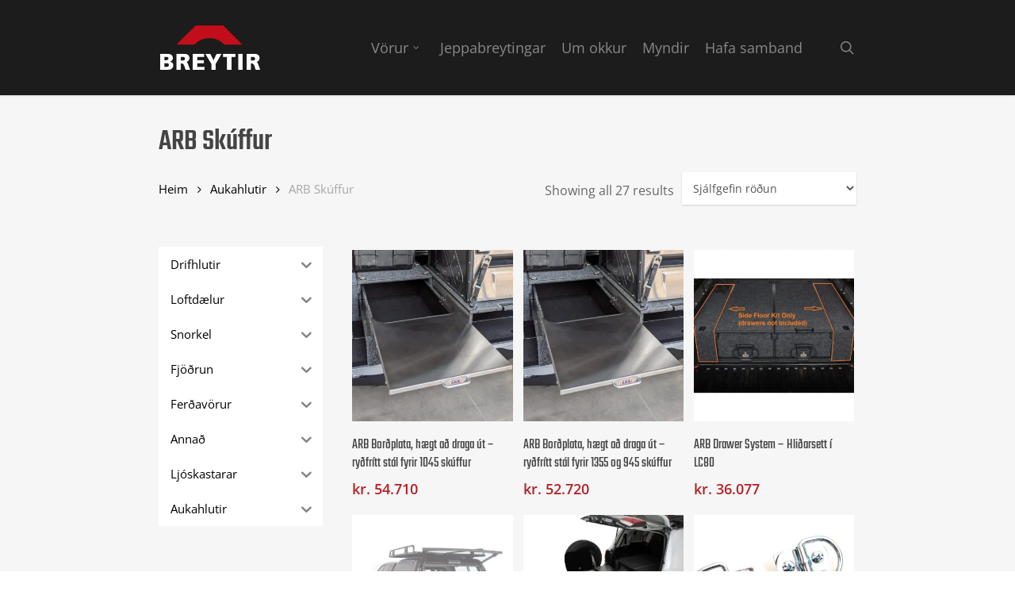

--- FILE ---
content_type: text/javascript; charset=utf-8
request_url: https://breytir.is/wp-content/themes/salient/js/build/elements/nectar-testimonial-slider.js?ver=16.2.2
body_size: 2014
content:
!function(t){"use strict";function i(t,i,e,s){this.el=t,this.type=i,this.resizeVideoToCover=e,this.fullWidthContentColumns=s,this.flickityEl=null,this.createTestimonialControls()}i.prototype.createTestimonialControls=function(){var i,e,s,l=t("body.vc_editor").length>0?"> div":"blockquote";if("multiple_visible"!=this.type&&"multiple_visible_minimal"!=this.type)if(this.el.animate({opacity:"1"},800),this.el.find("blockquote").length>1){this.el.find(".controls, .testimonial-next-prev").remove(),this.el.append('<div class="controls"><ul></ul></div>');var n=this.el.find("blockquote").length;i=this.el;for(var a=0;a<n;a++)this.el.is('[data-style="minimal"]')?i.find(".controls ul").append("<li>"+(a+1)+"</li>"):i.find(".controls ul").append('<li><span class="pagination-switch"></span></li>');if(this.el.is('[data-style="minimal"]')){if(this.el.append('<div class="testimonial-next-prev"><a href="#" class="prev fa fa-angle-left"></a><a href="#" class="next fa fa-angle-right"></a></div>'),this.el.find(".testimonial-next-prev a").on("click",this.minimalNextPrevSelect),0==this.el.find(".active").length&&(this.el.find(".slides "+l+":first-child").addClass("active").css({opacity:"1",transform:"translateX(0px)"}).css("z-index","20"),this.el.hasClass("disable-height-animation")||this.el.find(".slides").css({height:this.el.find(".slides "+l+":first-child").height()+40+"px"})),this.el.attr("data-autorotate").length>0){i=this.el,e=parseInt(this.el.attr("data-autorotate"))<100?4e3:parseInt(this.el.attr("data-autorotate")),s=this;var o=setInterval(function(){s.testimonialRotate(i)},e)}this.el.find(".testimonial-next-prev a").on("click",function(t){void 0!==t.clientX&&clearInterval(o)}),this.el.find(".controls ul").wrap('<div class="control-wrap" />'),this.el.find(".controls ul").css("width",20*this.el.find(".controls ul li").length+1+"px"),this.el.find(".controls").append('<span class="out-of">/</span><span class="total">'+this.el.find("blockquote").length+"</span>"),this.el.swipe({swipeLeft:function(t){return i.find(".testimonial-next-prev .next").trigger("click"),t.stopImmediatePropagation(),clearInterval(o),!1},swipeRight:function(t){return i.find(".testimonial-next-prev .prev").trigger("click"),t.stopImmediatePropagation(),clearInterval(o),!1}})}if(!this.el.is('[data-style="minimal"]')){if(this.el.find(".controls ul li").on("click",this.defaultPaginationSelect),this.el.find(".controls ul li").first().trigger("click"),this.el.attr("data-autorotate").length>0){e=parseInt(this.el.attr("data-autorotate"))<100?4e3:parseInt(this.el.attr("data-autorotate")),i=this.el,s=this;o=setInterval(function(){s.testimonialRotate(i)},e)}this.el.find(".controls li").on("click",function(t){void 0!==t.clientX&&clearInterval(o)}),this.el.swipe({swipeLeft:function(t){return i.find(".controls ul li span.active").parent().next("li").find("span").trigger("click"),t.stopImmediatePropagation(),clearInterval(o),!1},swipeRight:function(t){return i.find(".controls ul li span.active").parent().prev("li").find("span").trigger("click"),t.stopImmediatePropagation(),clearInterval(o),!1}})}}else if(0==this.el.find(".controls").length){var r=this.el.find(".slides blockquote").height();this.el.find(".slides blockquote").css({opacity:"0",transform:"translateX(-25px)","z-index":"1"}),this.el.find(".slides blockquote").css({opacity:"1",transform:"translateX(0px)"}).css("z-index","20"),this.el.find(".slides").stop(!0,!0).animate({height:r+20+"px"},450,"easeOutCubic")}if("multiple_visible"==this.type||"multiple_visible_minimal"==this.type){var d=t("#nectar_fullscreen_rows").length>0;!window.nectarDOMInfo.usingFrontEndEditor&&"IntersectionObserver"in window&&!1===d?this.lazyFlickityInit():this.flickityInit()}var c=this;t("body").on("click",'.testimonial_slider:not([data-style*="multiple_visible"]):not([data-style="minimal"]) .controls li, .testimonial_slider[data-style="minimal"] .testimonial-next-prev a',function(){return c.resizeVideoToCover(),!1})},i.prototype.flickityInit=function(){var i=this,e=this.el,s=e.attr("data-autorotate").length>1&&parseInt(e.attr("data-autorotate"))>100&&parseInt(e.attr("data-autorotate"));0==e.find("img").length&&t("body"),"multiple_visible_minimal"!=this.el.attr("data-style")?this.el.find("blockquote").each(function(){t(this).find(".image-icon").insertBefore(t(this).find(".testimonial-name"))}):this.el.find("blockquote").length>4&&this.el.addClass("has-alf");var l="multiple_visible_minimal"==this.el.attr("data-style"),n=!(t("body.vc_editor").length>0),a=t("body.vc_editor").length>0,o=!0,r=!1;this.el.is("[data-controls]")&&"next_prev_arrows"==this.el.attr("data-controls")&&(r=!0,o=!1),this.flickityEl=e.find(".slides").flickity({contain:!0,draggable:n,groupCells:l,lazyLoad:!1,imagesLoaded:!0,percentPosition:!0,prevNextButtons:r,arrowShape:{x0:10,x1:60,y1:50,x2:70,y2:40,x3:30},pageDots:o,resize:!0,setGallerySize:!0,wrapAround:!0,autoPlay:s,pauseAutoPlayOnHover:a,accessibility:!1}),this.flickityEl.find(".vc_element.is-selected > blockquote").length>0&&(this.flickityEl.find(".vc_element.is-selected > blockquote").addClass("is-selected"),this.flickityEl.on("select.flickity",function(){i.flickityEl.find(".vc_element > blockquote").removeClass("is-selected"),i.flickityEl.find(".vc_element.is-selected > blockquote").addClass("is-selected")}));var d=this.el.is("[data-shadow]")?this.el.attr("data-shadow"):"";"multiple_visible"==i.type&&d.length>0&&i.flickityEl.find("blockquote p").each(function(){t(this)[0].style=d}),e.css("opacity","1"),"multiple_visible_minimal"==this.type&&(this.testimonialSliderHeightMinimalMult(),setTimeout(function(){i.flickityEl.flickity("resize")},100))},i.prototype.isSafari=function(){return-1!=navigator.userAgent.indexOf("Safari")&&-1==navigator.userAgent.indexOf("Chrome")},i.prototype.lazyFlickityInit=function(){var t=this;this.observer=new IntersectionObserver(function(i){i.forEach(function(i){i.isIntersecting&&(t.flickityInit(),t.observer.unobserve(i.target))})},{root:this.isSafari()?null:document,rootMargin:"400px 0px 400px 0px",threshold:0}),this.observer.observe(this.el[0])},i.prototype.defaultPaginationSelect=function(i){var e=t(i.currentTarget);if(e.find("span").hasClass("active"))return!1;var s=t("body.vc_editor").length>0?"> div":"blockquote",l=e.index(),n=e.parents(".testimonial_slider").find(".slides blockquote").eq(l).height();e.parents(".testimonial_slider").find("li span").removeClass("active"),e.find("span").addClass("active"),e.parents(".testimonial_slider").find(".slides "+s).addClass("no-trans"),e.parents(".testimonial_slider").find(".slides "+s).css({opacity:"0",transform:"translateX(-25px)","z-index":"1"}),e.parents(".testimonial_slider").find(".slides "+s).eq(l).removeClass("no-trans").css({opacity:"1",transform:"translateX(0px)"}).css("z-index","20"),e.parents(".testimonial_slider:not(.disable-height-animation)").find(".slides").stop(!0,!0).animate({height:n+40+"px"},450,"easeOutCubic")},i.prototype.minimalNextPrevSelect=function(i){var e,s=t(i.currentTarget),l=t("body.vc_editor").length>0?"> div":"blockquote",n=s.parents(".testimonial_slider").find(".slides "+l+".active").index(),a=n;return s.parents(".testimonial_slider").find(".slides "+l).addClass("no-trans"),s.parents(".testimonial_slider").find(".slides "+l).css({opacity:"0",transform:"translateX(-25px)","z-index":"1"}),s.parents(".testimonial_slider").find(".slides "+l).eq(n).removeClass("active"),s.hasClass("next")?(a=n+1>=s.parents(".testimonial_slider").find(".slides "+l).length?0:n+1,e=s.parents(".testimonial_slider").find(".slides "+l).eq(a).height(),s.parents(".testimonial_slider").find(".slides "+l).eq(a).addClass("active").removeClass("no-trans").css({opacity:"1",transform:"translateX(0px)"}).css("z-index","20"),s.parents(".testimonial_slider").find(".control-wrap ul").css({transform:"translateX(-"+20*a+"px)"})):(a=n-1==-1?s.parents(".testimonial_slider").find(".slides "+l).length-1:n-1,e=s.parents(".testimonial_slider").find(".slides "+l).eq(n-1).height(),s.parents(".testimonial_slider").find(".slides "+l).eq(n-1).addClass("active").removeClass("no-trans").css({opacity:"1",transform:"translateX(0px)"}).css("z-index","20"),s.parents(".testimonial_slider").find(".control-wrap ul").css({transform:"translateX(-"+20*a+"px)"})),s.parents(".testimonial_slider:not(.disable-height-animation)").find(".slides").stop(!0,!0).animate({height:e+40+"px"},450,"easeOutCubic"),!1},i.prototype.testimonialRotate=function(){var t=this.el.find("li").length,i=this.el.find(".pagination-switch.active").parent().index();this.el.parents(".toggle").length>0&&this.el.parents(".toggle").hasClass("open"),this.el.is('[data-style="minimal"]')?this.el.find(".testimonial-next-prev .next").trigger("click"):i+1==t?this.el.find("ul li:first-child").trigger("click"):this.el.find(".pagination-switch.active").parent().next("li").trigger("click")},i.prototype.testimonialHeightResize=function(){if(!this.el.is(".disable-height-animation")&&!this.el.is('[data-style*="multiple_visible"]')){var i,e=t("body.vc_editor").length>0?".slides > div":".slides blockquote";i=this.el.is('[data-style="minimal"]')?this.el.find(e+".active").index():this.el.find(".controls ul li span.active").parent().index();var s=this.el.find(e).eq(i).height();this.el.find(".slides").stop(!0,!0).css({height:s+40+"px"})}},i.prototype.testimonialSliderHeight=function(){if(this.el.is(".disable-height-animation")&&!this.el.is('[data-style*="multiple_visible"]')){var i=0;this.el.find("blockquote").each(function(){i=t(this).height()>i?t(this).height():i}),0==i&&(i=100),this.el.find(".slides").css("height",i+40+"px"),this.el.animate({opacity:"1"}),this.fullWidthContentColumns()}},i.prototype.testimonialSliderHeightMinimalMult=function(){if("multiple_visible_minimal"==this.type){var i=0;this.el.find("blockquote > .inner").css("height","auto"),this.el.find("blockquote > .inner").each(function(){i=t(this).outerHeight()>i?t(this).outerHeight():i}),0==i&&(i=200),this.el.find("blockquote > .inner").css("height",i+"px")}},window.NectarTestimonialSlider=i}(jQuery);